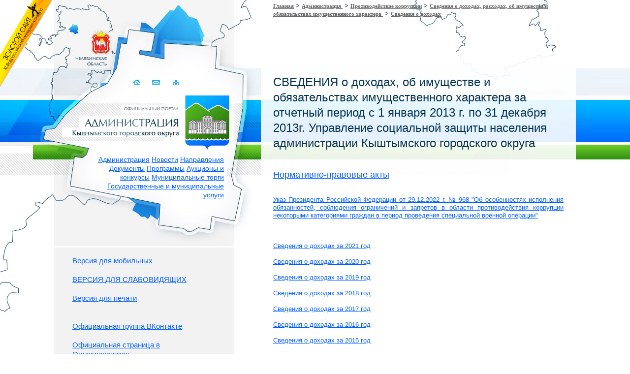

--- FILE ---
content_type: text/html; charset=UTF-8
request_url: https://www.adminkgo.ru/kyshtym/administration/korrup/svedeniya-o-dokhodakh-raskhodakh/index.php?ELEMENT_ID=15307
body_size: 21308
content:
<!DOCTYPE HTML PUBLIC "-//W3C//DTD HTML 4.01//EN" "http://www.w3.org/TR/html4/strict.dtd"> 

<!-- 
Официальный сайт Администрации Кыштымского городского округа. 
© 2010 adminkgo.ru

Разработка сайта: VISP studio, 2010 (http://www.vispstudio.ru/)
-->



<html> 
<head> 
	<title>Администрации Кыштымского городского округа. Официальный сайт.</title> 
<meta http-equiv="Content-Type" content="text/html; charset=UTF-8">
<link href="/bitrix/templates/template_visp_admkgo/template_styles_def.css" type="text/css" rel="stylesheet" /> 
<link href="/bitrix/cache/css/ru/template_visp_admkgo/page_b8796bf5be374e25b18d9f05f2de8275/page_b8796bf5be374e25b18d9f05f2de8275_v1.css?1715460853389" type="text/css"  rel="stylesheet" />
<link href="/bitrix/cache/css/ru/template_visp_admkgo/template_5e61a96576b1b92ea26d236c5e9e13d8/template_5e61a96576b1b92ea26d236c5e9e13d8_v1.css?17683899105173" type="text/css"  data-template-style="true" rel="stylesheet" />
<script type="text/javascript">var _ba = _ba || []; _ba.push(["aid", "84e28acb6f9ba833852044dde3c3edca"]); _ba.push(["host", "www.adminkgo.ru"]); (function() {var ba = document.createElement("script"); ba.type = "text/javascript"; ba.async = true;ba.src = (document.location.protocol == "https:" ? "https://" : "http://") + "bitrix.info/ba.js";var s = document.getElementsByTagName("script")[0];s.parentNode.insertBefore(ba, s);})();</script>


<link rel="shortcut icon" href="/bitrix/templates/template_visp_admkgo/img/favicon.ico" type="image/x-icon" /> 
<script type="text/javascript" src="/bitrix/templates/template_visp_admkgo/js/swfobject.js"></script>
<script type='text/javascript' src='/bitrix/templates/template_visp_admkgo/js/jquery.min.js'></script> 

	<style type="text/css">
		html, body { height: 100%; }
		table { width: 100%; height: 100%; }


	</style>
	<script type="text/javascript">
		function update () {			
			var step = $('#base-space').width();
			$('.base-space-center').css('width', (step < 50) ? '50px' : ((step > 100) ? '100px' : 'auto'));
				
			step = $('#base-space').width();
			$('table.base').css('background-position', (step*2 - 178) + 'px 0');		
		}
		
		$(document).ready(function(){	update();	});		
		$(window).resize(function() {	update();	});
	</script>
</head>

<body class="childpage">

<!-- Yandex.Metrika counter -->
<script type="text/javascript" >
    (function(m,e,t,r,i,k,a){m[i]=m[i]||function(){(m[i].a=m[i].a||[]).push(arguments)};
        m[i].l=1*new Date();k=e.createElement(t),a=e.getElementsByTagName(t)[0],k.async=1,k.src=r,a.parentNode.insertBefore(k,a)})
    (window, document, "script", "https://mc.yandex.ru/metrika/tag.js", "ym");

    ym(87893144, "init", {
        clickmap:true,
        trackLinks:true,
        accurateTrackBounce:true
    });
</script>
<noscript><div><img src="https://mc.yandex.ru/watch/87893144" style="position:absolute; left:-9999px;" alt="" /></div></noscript>
<!-- /Yandex.Metrika counter -->



	<table class="base">
		<tr>
			<td class="base-space" id="base-space" rowspan="3">

<a href="http://www.goldensite.ru/text.aspx?id=GS-Cup2010" target="_blank" style="background: url(http://www.adminkgo.ru/bitrix/templates/template_visp_admkgo/img/goldensite2.png); width:107px; height:178px; position: absolute; top:0; left:0; z-index:100; text-indent:-9999px;">Золотой сайт</a>

&nbsp;</td>
			<td class="base-space" rowspan="3">&nbsp;</td>
			<td class="base-left">

	

				<a href="/kyshtym/index.php" id="logo" class="button">Администрация Кыштымского городского округа. Официальный сайт</a>

<div id="mainmenu">
	
<style>  #mainmenu a.nonlink {color:#0060FF;} #mainmenu a.nonlink:hover {background:none;}</style>
<a href="/kyshtym/administration/" class="mm0 selected">Администрация</a> 
<a href="/kyshtym/news/" class="mm1 selected">Новости</a> 
<a href="/kyshtym/Polnomo4ya/" class="mm2 selected">Направления</a> 
<a href="/kyshtym/zakon2/index.php" class="mm3 selected">Документы</a> 
<a href="/kyshtym/program/programmy.php" class="mm4 selected">Программы</a> 
<a href="/kyshtym/order/index.php" class="mm5 selected">Аукционы и конкурсы</a> 
<a href="/kyshtym/order/index3.php" class="mm6 selected">Муниципальные торги</a> 
<a href="/kyshtym/uslugi/reestr.php" class="mm7 selected">Государственные и муниципальные услуги</a> 
<!--
	<a href="">Новости</a>
	<a href="">Администрация</a>
	<a href="">Направления</a>
	<a href="">Программы</a>
	<a href="">Аукционы</a>
	<a href="">Гос. услуги</a>
	<a href="">Документы</a>	
-->
</div>

<div id="minibt">
	<a href="/kyshtym/index.php" class="button">Домой</a>
	<a href="/kyshtym/administration/contactus/index.php" class="button">Связаться</a>
	<a href="/kyshtym/search/map.php" class="button">Карта сайта</a>
</div>

<div id="clock"> </div>
<script type="text/javascript"> 
		var so1 = new SWFObject("/bitrix/templates/template_visp_admkgo/img/admkgo_clock.swf", "admkgo_clock", "100%", "100%", "9");
		so1.addParam("wmode", "transparent");
		so1.addParam("scale", "noscale");
		so1.write("clock");
</script> 
	
			</td>		
			<td class="base-space-center" rowspan="3">&nbsp;</td>		
			<td class="base-center" rowspan="3">
					
					

<ul class="breadcrumb-navigation" style="margin-left: 25px;"><li><a class="bread1" href="/kyshtym/" title="Главная">Главная</a></li><li><span>&nbsp;&gt;&nbsp;</span></li><li><a class="bread1" href="/kyshtym/administration/" title="Администрация ">Администрация </a></li><li><span>&nbsp;&gt;&nbsp;</span></li><li><a class="bread1" href="/kyshtym/administration/korrup/" title="Противодействие коррупции">Противодействие коррупции</a></li><li><span>&nbsp;&gt;&nbsp;</span></li><li><a class="bread1" href="/kyshtym/administration/korrup/svedeniya-o-dokhodakh-raskhodakh/" title="Сведения о доходах, расходах, об имуществе и обязательствах имущественного характера ">Сведения о доходах, расходах, об имуществе и обязательствах имущественного характера </a></li><li><span>&nbsp;&gt;&nbsp;</span></li><li><a class="bread1" href="/kyshtym/administration/korrup/svedeniya-o-dokhodakh-raskhodakh/index.php" title="Сведения о доходах">Сведения о доходах</a></li></ul>


				<div id="content">

<h1>СВЕДЕНИЯ о доходах, об имуществе и обязательствах имущественного характера за отчетный период  с 1 января 2013 г. по 31 декабря 2013г. Управление социальной защиты населения администрации Кыштымского городского округа </h1>
<nobr></nobr>

					<h2> <br>
 <a href="http://www.adminkgo.ru/kyshtym/administration/korrup/svedeniya-o-dokhodakh-raskhodakh/NPA/?clear_cache=Y">Нормативно-правовые акты</a> </h2>
<br>
<p style="text-align: justify;">
	<a href="/kyshtym/administration/korrup/svedeniya-o-dokhodakh-raskhodakh/У-968-29_12_2022.rtf">Указ&nbsp;Президента Российской Федерации от 29.12.2022 г. № 968 "Об особенностях исполнения обязанностей, соблюдения ограничений и запретов в области противодействия коррупции некоторыми категориями граждан в период проведения специальной военной операции"</a>
</p>
<p style="text-align: justify;">
	<br>
</p>
<p style="text-align: justify;">
</p>
 <a href="http://www.adminkgo.ru/kyshtym/administration/korrup/svedeniya-o-dokhodakh-raskhodakh/svedeniya-o-dokhodakh-za-2021-god.php?clear_cache=Y">Сведения о доходах за 2021 год</a><br>
 <br>
 <a href="http://www.adminkgo.ru/kyshtym/administration/korrup/svedeniya-o-dokhodakh-raskhodakh/svedeniya-o-dokhodakh-za-2020-god.php?clear_cache=Y">Сведения о доходах за 2020 год</a><br>
 <br>
 <a href="http://www.adminkgo.ru/kyshtym/administration/korrup/svedeniya-o-dokhodakh-raskhodakh/o-dokhodakh-za-2019-god.php?clear_cache=Y">Сведения о доходах за 2019 год</a><br>
 <br>
 <a href="http://www.adminkgo.ru/kyshtym/administration/korrup/svedeniya-o-dokhodakh-raskhodakh/o-dokhodakh-za-2018-god.php?clear_cache=Y">Сведения о доходах за 2018 год</a><br>
 <br>
 <a href="https://www.adminkgo.ru/kyshtym/administration/korrup/svedeniya-o-dokhodakh-raskhodakh/o-dokhodakh-za-2017/">Сведения о доходах за 2017 год</a><br>
 <br>
 <a href="http://www.adminkgo.ru/kyshtym/administration/korrup/svedeniya-o-dokhodakh-raskhodakh/svedeniya-o-dokhodakh-za-2016-god.php">Сведения о доходах за 2016 год</a><a href="http://www.adminkgo.ru/kyshtym/administration/korrup/svedeniya-o-dokhodakh-raskhodakh/svedeniya-o-dokhodakh-za-2015-god.php"><br>
 <br>
 Сведения о доходах за 2015 год</a><br>
 <br>
 <br>
 <br>
 <div class="news-detail">
				<span class="news-date-time">15.05.2014</span>
				<h3>СВЕДЕНИЯ о доходах, об имуществе и обязательствах имущественного характера за отчетный период  с 1 января 2013 г. по 31 декабря 2013г. Управление социальной защиты населения администрации Кыштымского городского округа </h3>
							<div style="clear:both"></div>
	<br />
	</div><p><a href="/kyshtym/administration/korrup/svedeniya-o-dokhodakh-raskhodakh/index.php">Возврат к списку</a></p>
<br>
 <br>
 <br>
 <br>
 <a href="http://www.adminkgo.ru/kyshtym/administration/korrup/index.php">Вернуться назад</a><br>
				</div>		
			</td>
			
			<td class="base-space" rowspan="3">&nbsp;</td>
			<td class="base-space" rowspan="3">&nbsp;</td>	
		</tr>
		<tr>
			<td class="base-leftsidebar">
				<div id="leftsidebar">
	<div id="glava" class="block block-bottom">
		<img src="/bitrix/templates/template_visp_admkgo/img/zaikin.jpg" />
		<h4>Глава Кыштымского городского округа</h4>
		<span>Алексей Александрович<br>ЗАИКИН</span><br><br>
	</div>

<style>


#block-leftmenu-tabs li  { list-style-type: none; display:block; float:left; padding: 5px; }
#block-leftmenu-tabs a { color:#fff; }
#block-leftmenu-tabs a.selected { background: url(http://www.adminkgo.ru/bitrix/templates/template_visp_admkgo/img/header.jpg) 500px -220px; }



#block-leftmenu { background: #f9f9f9; }
#block-leftmenu a {  }
#block-leftmenu a.selected { color: #aaa; }
#block-leftmenu li,
.block-leftmenu li  { list-style-type: none; margin-bottom: 3px; }
</style>

<div id="special-versions" class="block block-bottom" style="border-top:3px solid #FFF; font-size:15px;">
    <a class="href" href="/kyshtym/administration/korrup/svedeniya-o-dokhodakh-raskhodakh/index.php?type=pda&ELEMENT_ID=15307">Версия для мобильных</a><br/>
    <br/>
    <a class="href" href="/kyshtym/administration/korrup/svedeniya-o-dokhodakh-raskhodakh/index.php?type=special&ELEMENT_ID=15307">ВЕРСИЯ ДЛЯ СЛАБОВИДЯЩИХ</a><br/>
    <br/>
    <a class="href" href="/kyshtym/administration/korrup/svedeniya-o-dokhodakh-raskhodakh/index.php?print=Y&ELEMENT_ID=15307">Версия для печати</a><br/>
    <br/>

    <br/>
    <a href="https://vk.com/club132349963" target="_blank">Официальная группа ВКонтакте</a><br/>
    <br/>
    <a href="https://ok.ru/group/56477033496683" target="_blank">Официальная страница в Одноклассниках</a><br/>
    <br/>
    <a href="https://t.me/kyshtymgov" target="_blank">Официальный канал в Телеграм</a><br/>
    <br/>
    <a href="https://www.adminkgo.ru/kyshtym/telefony.php?clear_cache=Y">Телефоны служб экстренного реагирования и жизнеобеспечения округа (круглосуточная "горячая линия" по вопросам ЖКХ и качества предоставления услуг)</a><br/>


</div>

	<div id="block-leftmenu" class="block block-bottom">
		<ul class="leftmenu"><li><a href="/kyshtym/administration/index.php" class="leftmenu">Структура</a></li><li><a href="/kyshtym/administration/boss/index.php" class="leftmenu">Глава Кыштымского городского округа </a></li><li><a href="/kyshtym/administration/rukowodit.php" class="leftmenu">Руководители</a></li><li><a href="/kyshtym/administration/poradok.php" class="leftmenu">Порядок деятельности</a></li><li><a href="/kyshtym/administration/contactus/" class="leftmenu">Контакты</a></li><li><a href="/kyshtym/administration/kadr.php" class="leftmenu">Кадровое обеспечение и муниципальная служба</a></li><li><a href="/kyshtym/administration/sys.php" class="leftmenu">Перечень информационных систем</a></li><li><a href="/kyshtym/administration/uchrezhdennye-smi.php" class="leftmenu">Учрежденные СМИ</a></li></ul>	</div>

	<div id="kyshtym" class="block block-bottom">
		<h4>Наш город — Кыштым</h4>
		<a href="http://www.adminkgo.ru/kyshtym/city/socio.php">О городе</a>, 
		<a href="http://www.sugomak.ru/maps/kyshtym/smap" target="_blank">Карта города</a>
		и его <a href="http://adminkgo.ru/kyshtym/city/history.php">История</a><br>
	        <a href="https://www.adminkgo.ru/kyshtym/city/pochetnye-grazhdane/index.php">Почетные граждане</a> и
                <a href="http://adminkgo.ru/kyshtym/city/zaslugy.php">граждане, награжденные знаком отличия "За заслуги перед Кыштымским городским округом"</a><br><br>
<a href="http://www.adminkgo.ru/kyshtym/transport.php">Транспорт</a><br><br>


<a href="http://sdkgo.eps74.ru/htmlpages/Show/legislation/UstavKyshtymskogogorodskogookr">Устав округа</a>, 
		<a href="http://adminkgo.ru/kyshtym/city/index.php">Символика</a>, 
		<a href="http://adminkgo.ru/kyshtym/city/gimn.php">Гимн</a>,
		<a href="http://adminkgo.ru/kyshtym/administration/Kyshtymbrnd.pdf">Стиль</a><br><br>
         <a href="http://www.adminkgo.ru/kyshtym/Polnomo4ya/turizm/dostoprim.php">  Кыштым туристический </a><br>
				<a href="https://www.adminkgo.ru/kyshtym/longridy/index.php">Лонгриды</a><br>
				<a href="https://www.adminkgo.ru/kyshtym/Polnomo4ya/oprosy.php">Опросы</a><br>
<br><br>
				<a href="http://adminkgo.ru/kyshtym/goroda-pobratimy/">Города - побратимы</a><br>
                <a href="https://www.adminkgo.ru/kyshtym/bannernaya-set-2.php/">Баннерная сеть</a><br>
               

	</div>

	<div id="links-ktm" class="block block-bg">
		<img src="/bitrix/templates/template_visp_admkgo/img/links-ktm.png" />
		Официальные страницы:  <br> 
		<a href="http://www.adminkgo.ru/kyshtym/Upfr/page5.php">Социальный фонд</a>,
                <a href="http://www.adminkgo.ru/kyshtym/Polnomo4ya/Rospotrebnadzor/index.php">Роспотребнадзор</a>,
                <a href="http://www.adminkgo.ru/kyshtym/Polnomo4ya/Prokuratura/index.php">Прокуратура </a>,
                <a href="http://www.adminkgo.ru/kyshtym/mfts.php">МФЦ </a>,
                <a href="http://www.adminkgo.ru/kyshtym/nalogowaya/index.php">Налоговая инспекция </a>,
                <a href="http://www.adminkgo.ru/kyshtym/rosreestr.php">Росреестр</a>, 
                <a href="http://www.adminkgo.ru/kyshtym/weterany/weterany.php">Совет ветеранов</a>, 
                <a href="http://www.adminkgo.ru/kyshtym/Polnomo4ya/turizm/tsentr-razvitiya-turizma.php">Центр развития туризма</a>,
                <a href="http://www.adminkgo.ru/kyshtym/tik/index.php">Территориальная избирательная комиссия</a>,
                <a href="http://www.adminkgo.ru/kyshtym/police/">Полиция</a> <br>
                и сайты: <br>
                <a href="https://74.mchs.gov.ru/deyatelnost/press-centr/operativnaya-informaciya/prognozy">МЧС России</a>,
                <a href="https://ktmszn.gov74.ru/">Центр занятости</a>,
                <a href="http://edu.kyshtym.org//" target="_blank">Образование</a>,
                <a href="http://libkyshtym.eps74.ru/">Библиотека </a>,
                <a href="http://museumkk.ru/">Музей </a>,
                <a href="http://kcgb74.ru/" target="_blank">Здравоохранение</a>
 <br>
	города Кыштыма 
	</div>
	<div id="links-chel" class="block block-bg">
		<img src="/bitrix/templates/template_visp_admkgo/img/links-chel.png" />
		Официальные сайты<br>
		<a href="http://gubernator74.ru/" target="_blank">Губернатора</a> и <a href="https://pravmin.gov74.ru/" target="_blank">Правительства</a><br>
                <a href="https://www.adminkgo.ru/kyshtym/perechen-ofitsialnykh-saytov-chelyabinskoy-oblasti.php" target="_blank">Перечень официальных сайтов</a><br>
		Челябинской области<br>
		<a href="https://ombudsman.gov74.ru/" target="_blank">Уполномоченный по правам человека в Челябинской области</a><br>
		<a href="https://ombudsmanbiz.gov74.ru/ombudsmanbiz/activity/predstavitely/opuvmo.htm" target="_blank">Уполномоченный по защите прав предпринимателей Челябинской области</a>
	</div>        
   
	<div id="links-rus" class="block block-bg">
		<img src="/bitrix/templates/template_visp_admkgo/img/links-rus.png" />
		Официальный справочно-информационный<br>
		<a href="http://www.gosuslugi.ru/" target="_blank">Портал государственных услуг</a>
	</div>

	<div id="contacts" class="block block-bottom">
		Координаты<br>
		(35151)<br>
		<big>4-31-15</big><br><br>
		
		e-mail<br>
		<big><a href="mailto:kyshtym@gov74.ru" >kyshtym@gov74.ru</a> </big><br><br>

		адрес<br>
		456870, Челябинская область,<br>
		<big>Кыштым,<br>
		пл. К.Маркса, 1</big><br><br>
		
		и другие <a href="http://www.adminkgo.ru/kyshtym/administration/contactus/index.php">контакты</a>	
	</div>

	
	<div id="block-login" class="block block-bottom 222">
	<form method="post" target="_top" action="/kyshtym/administration/korrup/svedeniya-o-dokhodakh-raskhodakh/index.php?ELEMENT_ID=15307&login=yes">				<input type="hidden" name="AUTH_FORM" value="Y">
		<input type="hidden" name="TYPE" value="AUTH">

				<input type="text" name="USER_LOGIN" maxlength="50" size="15" value=""  class="inputfield">

				<input type="password" name="USER_PASSWORD" maxlength="50" size="15" class="inputfield">

				<input type="submit" name="Login" value="Войти" class="inputbuttonflat">

					</form>
	</div>



	<div id="block-search" class="block block-bottom">
	<form action="/search/index.php">
		<input type="text" name="q" value="" size="15"  class="inputfield">
		<input name="s" type="submit" value="Поиск"  width="20" height="20" class="inputbuttonflat">
	</form>
</div>
  

</div>
			</td>			
		</tr>
		<tr>
			<td class="base-leftfooter">
				<style>
/*#leftsidebar { height: 100%; margin-bottom: -500px; } */

#block-footer { 
	background: #F2F2F2 url(/bitrix/templates/template_visp_admkgo/img/footer_bg.png) repeat-x bottom; 
	text-align:center; height: 128px; color: #7a7a7a; font-size: 12px; text-decoration:none; }
#block-footer a { color: #7a7a7a;  }
#block-footer a:hover { background: none; color: #000; }
#block-footer a.vispstudio { text-decoration:none; }
#block-footer a.vispstudio a:hover { background: none; color: #7a7a7a; }
#block-footer a.vispstudio img { bottom: -9px; position: relative; }
</style>

	<div id="block-footer" class="block">
		© 2011 Администрация Кыштымского городского округа<br>
		<a href="#">Статистика</a> | <a href="mailto:info@vispstudio.ru">Тех.поддержка</a><br><br><br>

		<a href="http://www.vispstudio.ru/" target="_blank" class="vispstudio">Разработка сайта — 
		<img src="/bitrix/templates/template_visp_admkgo/img/vispstudio.png" alt="VISP studio" />
		</a>	
	</div>			</td>	
		</tr>
	</table>

                
</body>
</html>
	

--- FILE ---
content_type: text/css
request_url: https://www.adminkgo.ru/bitrix/templates/template_visp_admkgo/template_styles_def.css
body_size: 113
content:
* { margin:0; padding:0; border:0; font: 13px/130% "Trebuchet MS", Arial, Helvetica, sans-serif; color:#063352; }

--- FILE ---
content_type: text/css
request_url: https://www.adminkgo.ru/bitrix/cache/css/ru/template_visp_admkgo/page_b8796bf5be374e25b18d9f05f2de8275/page_b8796bf5be374e25b18d9f05f2de8275_v1.css?1715460853389
body_size: 389
content:


/* Start:/bitrix/components/bitrix/news/templates/.default/bitrix/news.detail/.default/style.css?1559985433155*/
div.news-detail
{
	word-wrap: break-word;
}
div.news-detail img.detail_picture
{
	float:left;
	margin:0 8px 6px 1px;
}
.news-date-time
{
	color:#486DAA;
}

/* End */
/* /bitrix/components/bitrix/news/templates/.default/bitrix/news.detail/.default/style.css?1559985433155 */
